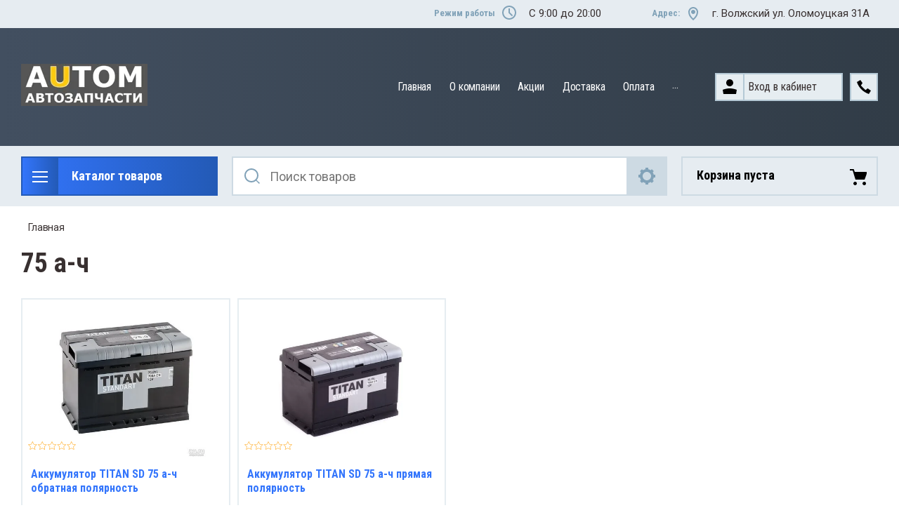

--- FILE ---
content_type: text/html; charset=utf-8
request_url: https://autom34.ru/magazin/tag/75-a-ch
body_size: 17855
content:

	<!doctype html>
<html lang="ru">
<head>
<meta charset="utf-8">
<meta name="robots" content="all"/>
<title>75 а-ч</title>
<meta name="description" content="75 а-ч">
<meta name="keywords" content="75 а-ч">
<meta name="SKYPE_TOOLBAR" content="SKYPE_TOOLBAR_PARSER_COMPATIBLE">
<meta name="viewport" content="width=device-width, initial-scale=1.0, maximum-scale=1.0, user-scalable=no">
<meta name="format-detection" content="telephone=no">
<meta http-equiv="x-rim-auto-match" content="none">

<link rel="stylesheet" href="/t/v3660/images/css/slick-theme.scss.css">
<link rel="stylesheet" href="/g/libs/jquery-slick/1.8.0/slick.css">
<link rel="stylesheet" href="/g/libs/remodal/css/remodal.css">
<link rel="stylesheet" href="/g/libs/remodal/css/remodal-default-theme.css">
<link rel="stylesheet" href="/g/libs/jqueryui/datepicker-and-slider/css/jquery-ui.css">

<!-- Fonts -->
<link href="https://fonts.googleapis.com/css?family=Roboto+Condensed:300,400,700|Roboto:100,300,400,500,700,900&amp;subset=cyrillic,cyrillic-ext,latin-ext" rel="stylesheet">
<!-- Fonts -->

<script src="/g/libs/jquery/1.10.2/jquery.min.js"></script>
<script src="/g/libs/jqueryui/datepicker-and-slider/js/jquery-ui.min.js" charset="utf-8"></script>

	<link rel="stylesheet" href="/g/css/styles_articles_tpl.css">
<link rel='stylesheet' type='text/css' href='/shared/highslide-4.1.13/highslide.min.css'/>
<script type='text/javascript' src='/shared/highslide-4.1.13/highslide-full.packed.js'></script>
<script type='text/javascript'>
hs.graphicsDir = '/shared/highslide-4.1.13/graphics/';
hs.outlineType = null;
hs.showCredits = false;
hs.lang={cssDirection:'ltr',loadingText:'Загрузка...',loadingTitle:'Кликните чтобы отменить',focusTitle:'Нажмите чтобы перенести вперёд',fullExpandTitle:'Увеличить',fullExpandText:'Полноэкранный',previousText:'Предыдущий',previousTitle:'Назад (стрелка влево)',nextText:'Далее',nextTitle:'Далее (стрелка вправо)',moveTitle:'Передвинуть',moveText:'Передвинуть',closeText:'Закрыть',closeTitle:'Закрыть (Esc)',resizeTitle:'Восстановить размер',playText:'Слайд-шоу',playTitle:'Слайд-шоу (пробел)',pauseText:'Пауза',pauseTitle:'Приостановить слайд-шоу (пробел)',number:'Изображение %1/%2',restoreTitle:'Нажмите чтобы посмотреть картинку, используйте мышь для перетаскивания. Используйте клавиши вперёд и назад'};</script>

            <!-- 46b9544ffa2e5e73c3c971fe2ede35a5 -->
            <script src='/shared/s3/js/lang/ru.js'></script>
            <script src='/shared/s3/js/common.min.js'></script>
        <link rel='stylesheet' type='text/css' href='/shared/s3/css/calendar.css' /><link rel="icon" href="/favicon.png" type="image/png">

<!--s3_require-->
<link rel="stylesheet" href="/g/basestyle/1.0.1/user/user.css" type="text/css"/>
<link rel="stylesheet" href="/g/basestyle/1.0.1/user/user.blue.css" type="text/css"/>
<script type="text/javascript" src="/g/basestyle/1.0.1/user/user.js" async></script>
<!--/s3_require-->
			
		
		
		
			<link rel="stylesheet" type="text/css" href="/g/shop2v2/default/css/theme.less.css">		
			<script type="text/javascript" src="/g/printme.js"></script>
		<script type="text/javascript" src="/g/shop2v2/default/js/tpl.js"></script>
		<script type="text/javascript" src="/g/shop2v2/default/js/baron.min.js"></script>
		
			<script type="text/javascript" src="/g/shop2v2/default/js/shop2.2.js"></script>
		
	<script type="text/javascript">shop2.init({"productRefs": [],"apiHash": {"getPromoProducts":"887399148f8cc7e3439132c5a5cb7e6f","getSearchMatches":"cb5953a5a6b404d85924b34bc6b3eac9","getFolderCustomFields":"a62af2dc57309755c925386c7374653e","getProductListItem":"8e4bf84abae19c03f23a19d204e95c4d","cartAddItem":"01fcc5fe5a6d23a63f879e1f13377b93","cartRemoveItem":"766996f638eb3710d59f7603212a0c93","cartUpdate":"7cf1a9140d2e952515eecbb1929b1047","cartRemoveCoupon":"d6f114a6f56ba53e402325b0a665384d","cartAddCoupon":"2474bd6f04f143ddefee68fc7f7b0c6b","deliveryCalc":"8b1b865172cf792f1cb7ffdf9cd9bb28","printOrder":"99cb30a1c4ac36d73166cc5a8a0b09d8","cancelOrder":"ed10bb7a82e7e9bc448ddcba8b6f703d","cancelOrderNotify":"82cb22494a5efdf332d8164078e45c7a","repeatOrder":"e0d5fa80ab3bfed8cffef747085d578d","paymentMethods":"7412ea5a855dc6c09b2424311d70daf4","compare":"7cf288c628589015f19a02e522e6cd07"},"hash": null,"verId": 2397563,"mode": "tag","step": "","uri": "/magazin","IMAGES_DIR": "/d/","my": {"show_sections":true,"lazy_load_subpages":true,"search_range_max":200000,"show_flags_filter":true,"gr_selected_theme":14,"special_alias":"SPEC","new_alias":"NEW"},"shop2_cart_order_payments": 1,"cf_margin_price_enabled": 0,"maps_yandex_key":"","maps_google_key":""});</script>
<style type="text/css">.product-item-thumb {width: 450px;}.product-item-thumb .product-image, .product-item-simple .product-image {height: 450px;width: 450px;}.product-item-thumb .product-amount .amount-title {width: 354px;}.product-item-thumb .product-price {width: 400px;}.shop2-product .product-side-l {width: 200px;}.shop2-product .product-image {height: 190px;width: 200px;}.shop2-product .product-thumbnails li {width: 56px;height: 56px;}</style>

<!--<link rel="stylesheet" href="/t/v3660/images/css/theme.scss.css">-->
<link rel="stylesheet" href="/t/v3660/images/css/lightgallery.css">

<script src="/g/libs/jquery-formstyler/1.7.4/jquery.formstyler.min.js" charset="utf-8"></script>
<script src="/g/libs/lightgallery/v1.2.19/lightgallery.js"></script>
<script src="/g/libs/lightgallery/v1.2.19/lg-zoom.min.js"></script>
<script src="/g/templates/shop2/2.112.2/js/nouislider.min.js" charset="utf-8"></script>
<script src="/g/libs/jquery-match-height/0.7.2/jquery.matchHeight.min.js"></script>
<script src="/g/libs/jquery-responsive-tabs/1.5.1/jquery.responsivetabs.min.js"></script>
<script src="/g/templates/shop2/2.79.2/js/animit.js"></script>
<script src="/g/templates/shop2/2.79.2/js/waslide.js"></script>
<script src="/g/libs/flexmenu/1.4.2/flexmenu.min.modern.js"></script>
<script src="/g/libs/jquery-slick/1.8.0/slick.min.js"></script>
<script src="/g/libs/jquery-sly/1.6.1/sly.min.js"></script>
<script src="/g/templates/shop2/2.96.2/js/headroom.js" charset="utf-8"></script>
<script src="/g/libs/remodal/js/remodal.js" charset="utf-8"></script>
<script src="/g/libs/jquery-bgdsize/jquery.bgdsize.js" charset="utf-8"></script>


    <link rel="stylesheet" href="/g/templates/shop2/2.112.2/themes/theme0/theme.scss.css">

<link rel="stylesheet" href="/g/templates/shop2/2.112.2/css/corrections.css">
<script src="/g/s3/misc/form/shop-form/shop-form-minimal.js" charset="utf-8"></script>

<script src="/g/templates/shop2/2.112.2/js/main.js" charset="utf-8"></script>

<link rel="stylesheet" href="/t/v3660/images/css/site.addons.scss.css">
<script src="/t/v3660/images/js/site.addons.js" charset="utf-8"></script> 
</head>
<body>
	<div class="site-wrapper">
		<div class="burger-block">
    		<div class="burger-block__ico"></div>
		    <div class="burger-block__section">
		        
		        <a href="#rem-login" class="burger-block__cabinet">Вход в кабинет</a>

		        <div class="burger-block__folders">
		            <div class="burger-block__folders-title">Каталог товаров</div>
		            <div class="burger-block__folders-list">
		            	<ul class="popup-folders__list menu-default">
													         						         						         						         						    						         						              						              						                   <li class="firstlevel"><a href="/magazin/folder/avtosignalizatsii"><span>Автосигнализации</span></a>
						              						         						         						         						         						    						         						              						                   						                        </li>
						                        						                   						              						              						                   <li class="firstlevel sublevel dontsplit"><a class="hasArrow" href="/magazin/folder/avtozvuk"><span>Автозвук</span></a>
						              						         						         						         						         						    						         						              						                   						                        <ul>
						                            <li class="parentItem"><a href="/magazin/folder/avtozvuk"><span>Автозвук</span></a></li>
						                    							              						              						                   <li class=""><a href="/magazin/folder/1-din-usb-sd-resivery"><span>1-DIN USB/SD-ресиверы</span></a>
						              						         						         						         						         						    						         						              						                   						                        </li>
						                        						                   						              						              						                   <li class=""><a href="/magazin/folder/2-din-media-resivery-s-navigatorom"><span>2-DIN медиа-ресиверы с навигатором</span></a>
						              						         						         						         						         						    						         						              						                   						                        </li>
						                        						                   						              						              						                   <li class=""><a href="/magazin/folder/2-din-media-resivery"><span>2-DIN медиа-ресиверы</span></a>
						              						         						         						         						         						    						         						              						                   						                        </li>
						                        						                             </ul></li>
						                        						                   						              						              						                   <li class="firstlevel sublevel dontsplit"><a class="hasArrow" href="/magazin/folder/akkumulyatory"><span>Аккумуляторы</span></a>
						              						         						         						         						         						    						         						              						                   						                        <ul>
						                            <li class="parentItem"><a href="/magazin/folder/akkumulyatory"><span>Аккумуляторы</span></a></li>
						                    							              						              						                   <li class=""><a href="/magazin/folder/akkumulyatory-avtomobilnye"><span>Аккумуляторы автомобильные</span></a>
						              						         						         						         						         						    						         						              						                   						                        </li>
						                        						                   						              						              						                   <li class=""><a href="/magazin/folder/zaryadnyye-ustroystva-akb"><span>Зарядные устройства АКБ</span></a>
						              						         						         						         						         						    						         						              						                   						                        </li>
						                        						                             </ul></li>
						                        						                   						              						              						                   <li class="firstlevel sublevel dontsplit"><a class="hasArrow" href="/magazin/folder/avtoelektronika"><span>Автоэлектроника</span></a>
						              						         						         						         						         						    						         						              						                   						                        <ul>
						                            <li class="parentItem"><a href="/magazin/folder/avtoelektronika"><span>Автоэлектроника</span></a></li>
						                    							              						              						                   <li class=""><a href="/magazin/folder/videoregistratory-1"><span>Видеорегистраторы</span></a>
						              						         						         						         						         						    						         						              						                   						                        </li>
						                        						                   						              						              						                   <li class=""><a href="/magazin/folder/radar-detektory-1"><span>Радар-детекторы</span></a>
						              						         						         						         						         						    						         						              						                   						                        </li>
						                        						                   						              						              						                   <li class=""><a href="/magazin/folder/komboustroystva-videoregistrator-s-radar-detektorom"><span>Комбоустройства (Видеорегистратор с радар-детектором)</span></a>
						              						         						         						         						         						    						         						              						                   						                        </li>
						                        						                   						              						              						                   <li class=""><a href="/magazin/folder/karty-pamyati-i-fleshki"><span>Карты памяти и флешки</span></a>
						              						         						         						         						         						    						         						              						                   						                        </li>
						                        						                   						              						              						                   <li class=""><a href="/magazin/folder/navigatory"><span>Навигаторы</span></a>
						              						         						         						         						         						    						         						              						                   						                        </li>
						                        						                             </ul></li>
						                        						                   						              						              						                   <li class="firstlevel"><a href="/magazin/folder/shiny-avtomobilnyye"><span>Шины автомобильные</span></a>
						              						         						         						         						         						    						         						              						                   						                        </li>
						                        						                   						              						              						                   <li class="firstlevel"><a href="/magazin/folder/diski-kolesnyye"><span>Диски колесные</span></a>
						              						         						         						         						         						    						         						              						                   						                        </li>
						                        						                   						              						              						                   <li class="firstlevel sublevel dontsplit"><a class="hasArrow" href="/magazin/folder/lampy-avtomobilnye"><span>Лампы автомобильные</span></a>
						              						         						         						         						         						    						         						              						                   						                        <ul>
						                            <li class="parentItem"><a href="/magazin/folder/lampy-avtomobilnye"><span>Лампы автомобильные</span></a></li>
						                    							              						              						                   <li class=""><a href="/magazin/folder/galogennye-lampy"><span>Галогенные лампы</span></a>
						              						         						         						         						         						    						         						              						                   						                        </li>
						                        						                   						              						              						                   <li class=""><a href="/magazin/folder/ksenon"><span>Ксенон</span></a>
						              						         						         						         						         						    						         						              						                   						                        </li>
						                        						                   						              						              						                   <li class=""><a href="/magazin/folder/svetodiodnye-lampy"><span>Светодиодные лампы</span></a>
						              						         						         						         						         						    						         						              						                   						                        </li>
						                        						                   						              						              						                   <li class=""><a href="/magazin/folder/signalnye-lampy"><span>Сигнальные лампы</span></a>
						              						         						         						         						         						    						         						              						                   						                        </li>
						                        						                             </ul></li>
						                        						                   						              						              						                   <li class="firstlevel sublevel dontsplit"><a class="hasArrow" href="/magazin/folder/kompressory-avtomobilnyye-1"><span>Компрессоры автомобильные</span></a>
						              						         						         						         						         						    						         						              						                   						                        <ul>
						                            <li class="parentItem"><a href="/magazin/folder/kompressory-avtomobilnyye-1"><span>Компрессоры автомобильные</span></a></li>
						                    							              						              						                   <li class=""><a href="/magazin/folder/elektricheskiye"><span>Электрические</span></a>
						              						         						         						         						         						    						         						              						                   						                        </li>
						                        						                   						              						              						                   <li class=""><a href="/magazin/folder/mehanicheskie"><span>Механические</span></a>
						              						         						         						         						         						    						         						              						                   						                        </li>
						                        						                             </ul></li>
						                        						                   						              						              						                   <li class="firstlevel"><a href="/magazin/folder/parktroniki"><span>Парктроники</span></a>
						              						         						         						         						         						    						         						              						                   						                        </li>
						                        						                   						              						              						                   <li class="firstlevel"><a href="/magazin/folder/instruments"><span>Инструменты</span></a>
						              						         						         						         						         						    						    						    </li>
						</ul>
		            </div>
		        </div>

		        <div class="burger-block__navigation">

		        </div>

		    </div>

			
		</div>


		<div class="cabinet-block">
		    
			    <div class="cabinet-block__section">
			        
			        <div class="cabinet-block__back ">Назад</div>

			        <div class="cabinet-block__body">
			            <!-- Cabinet -->
			        </div>

			    </div>

		</div>
		<div class="search search-mob">
			<div class="search__mobile">
				
			</div>
		</div>


		<header role="banner" class="site-header">
			<div class="site-header__wrap">
				<div class="site-header__inner">
					<div class="site-header__top_line central">
												<div class="social">
							<div class="social__wrap">
															        <a class="social__link" href="http://vkontakte.ru/"><img src=/thumb/2/OtSUb_WvvqgVlrG4OffRhw/16r16/d/fgs16_vk_square.svg  alt=""></a>
							    							        <a class="social__link" href="https://twitter.com/"><img src=/thumb/2/DPq1TPEXDX3vqUjyGGMwEA/16r16/d/fgs16_twitter_square.svg  alt=""></a>
							    							        <a class="social__link" href="https://www.instagram.com/autom_34"><img src=/thumb/2/WqjqcTOw88_SVAa6cXpyag/16r16/d/fgs16_instagram_square.svg  alt=""></a>
							    							        <a class="social__link" href="http://facebook.com/"><img src=/thumb/2/sCWFrv8KOTiR8Y0s5rCvXA/16r16/d/fgs16_facebook_square.svg  alt=""></a>
							    							        <a class="social__link" href="http://www.odnoklassniki.ru/"><img src=/thumb/2/tEYmQM-suq6252eVq0n-kQ/16r16/d/fgs16_ok_square.svg  alt=""></a>
							    						    </div>
						</div>
												<div class="site-header__top_line_right">
															<div class="time_work">
									<div class="time_work__wrap">
										<div class="time_work__title">Режим работы</div>
										<div class="time_work__numbers">C 9:00 до 20:00</div>
									</div>	
								</div>
																						<div class="address">
									<div class="address__wrap">
										<div class="address__title">Адрес:</div>
										<div class="address__text">г. Волжский ул. Оломоуцкая 31А</div>
									</div>
								</div>
													</div>

					</div>
					<div class="site-header__block">
						<div class="site-header__block_wrap central">
							<div class="logo">
																	<div class="site-logo">
																														<a href="/">
											<img src="/thumb/2/dxg3MdQkfwUzhysYVUbD_Q/180c60/d/autom3.jpg" alt="" />
										</a>
									</div>
																<div class="logo__wrap">
																										</div>
							</div>
							<div class="site-header__left_block">
																    <nav class="menu menu-top">
								        <div class="menu__wrap">
								            <ul class="menu__inner">
								                								
								                    								
								                    								                        <li class="has-child opened active">
								                            <a href="/">
								                                Главная
								                                								                            </a>
								                    								                    								
								                								
								                    								                        								                                </li>
								                            								                        								                    								
								                    								                        <li class="has-child">
								                            <a href="/o-kompanii1">
								                                О компании
								                                								                            </a>
								                    								                    								
								                								
								                    								                        								                                </li>
								                            								                        								                    								
								                    								                        <li class="">
								                            <a href="/akcii">
								                                Акции
								                                								                            </a>
								                    								                    								
								                								
								                    								                        								                                </li>
								                            								                        								                    								
								                    								                        <li class="">
								                            <a href="/dostavka">
								                                Доставка
								                                								                            </a>
								                    								                    								
								                								
								                    								                        								                                </li>
								                            								                        								                    								
								                    								                        <li class="">
								                            <a href="/oplata">
								                                Оплата
								                                								                            </a>
								                    								                    								
								                								
								                    								                        								                                </li>
								                            								                        								                    								
								                    								                        <li class="">
								                            <a href="/otzyvy">
								                                Отзывы
								                                								                            </a>
								                    								                    								
								                								
								                    								                        								                                </li>
								                            								                        								                    								
								                    								                        <li class="">
								                            <a href="/kontakty">
								                                Контакты
								                                								                            </a>
								                    								                    								
								                								                </li>
								            </ul>
								            								        </div>
								    </nav>
										                        <div class="login_phone_wrap">
		                        	<div class="login">
										<a href="#rem-login" class="login__wrap">
		                        			<span class="login__svg"></span>
		                        			<span class="login__text">Вход в кабинет</span>
			                        	</a>
			                        	<div class="login__mod remodal" data-remodal-id="rem-login" role="dialog">
			                        		<div data-remodal-action="close" class="close-button">Назад</div>
			                        		<div class="for-js-append ">
				                        		<div class="login__mod-warp">
					                        		<div class="shop2-block login-form ">
	<div class="block-title login__mod-main-title large-title">
					<div>Вход в кабинет</div>
			</div>
	<div class="block-body">
				<form method="post" action="/registraciya">
			<input type="hidden" name="mode" value="login" />
			<div class="row row__input-login">
				<label for="login">Логин</label>
				<label class="field text"><input type="text" name="login" placeholder="Username" id="login" tabindex="1" value="" /></label>
			</div>
			<div class="row row__input-password">
				<label for="password">Пароль:</label>
				<label class="field password"><input type="password" placeholder="********" name="password" id="password" tabindex="2" value="" /></label>
									<button type="submit" class="signin-btn" tabindex="3">Войти</button>
								
			</div>
		<re-captcha data-captcha="recaptcha"
     data-name="captcha"
     data-sitekey="6LcNwrMcAAAAAOCVMf8ZlES6oZipbnEgI-K9C8ld"
     data-lang="ru"
     data-rsize="invisible"
     data-type="image"
     data-theme="light"></re-captcha></form>
		<div class="clear-container"></div>
		<p>
			<a href="/registraciya/register" class="register">Регистрация</a>
					</p>
		
	</div>
</div>				                        		</div>
				                        						                        		<div class="social-for-login">
													<div class="social-for-login__wrap">
														<div class="social-for-login__title">Войти через</div> 														<div class="social-for-login__icons">
																															


					
						<div class="g-social">
										
					<!--noindex-->
						<a href="/users/hauth/start/vkontakte?return_url=/magazin/tag/75-a-ch" class="g-social__item g-social__item--vk" rel="nofollow">Vkontakte</a>
					<!--/noindex-->
						
										
			</div>
			
		
	
<div class="g-auth__personal-note">
	Я согласен(на) на обработку моих персональных данных. <a href="/registraciya?mode=agreement" target="_blank">Подробнее</a></div>
																												    </div>
													</div>					
																									</div>
																							</div>
		                        		</div>
		                        	</div>
		                        	<div class="phone">
		                        		<div class="phone__wrap">
		                        			<a href="#rem-phone"><div class="phone__ico"></div></a>
		                        			
		                        		</div>
		                        	</div>	                        	
		                        </div>
		                    </div>
		                </div>
					</div>
				</div>
				<div class="site-header__bottom central">
					<div class="site-header__bottom__wrap">
													<div class="catalogue-menu catalogue-menu-inner-hide">
								<div class="catalogue-menu__wrap">
									<div class="catalogue-menu__title">Каталог товаров</div>
									<div class="catalogue-menu__list">
										<ul class="catalogue-menu__inner"><li><a href="/magazin/folder/avtosignalizatsii" >Автосигнализации</a></li><li class="has-child"><a href="/magazin/folder/avtozvuk" > <span></span> Автозвук</a><ul class="level-2"><li><a href="/magazin/folder/1-din-usb-sd-resivery" >1-DIN USB/SD-ресиверы</a></li><li><a href="/magazin/folder/2-din-media-resivery-s-navigatorom" >2-DIN медиа-ресиверы с навигатором</a></li><li><a href="/magazin/folder/2-din-media-resivery" >2-DIN медиа-ресиверы</a></li></ul></li><li class="has-child"><a href="/magazin/folder/akkumulyatory" > <span></span> Аккумуляторы</a><ul class="level-2"><li><a href="/magazin/folder/akkumulyatory-avtomobilnye" >Аккумуляторы автомобильные</a></li><li><a href="/magazin/folder/zaryadnyye-ustroystva-akb" >Зарядные устройства АКБ</a></li></ul></li><li class="has-child"><a href="/magazin/folder/avtoelektronika" > <span></span> Автоэлектроника</a><ul class="level-2"><li><a href="/magazin/folder/videoregistratory-1" >Видеорегистраторы</a></li><li><a href="/magazin/folder/radar-detektory-1" >Радар-детекторы</a></li><li><a href="/magazin/folder/komboustroystva-videoregistrator-s-radar-detektorom" >Комбоустройства (Видеорегистратор с радар-детектором)</a></li><li><a href="/magazin/folder/karty-pamyati-i-fleshki" >Карты памяти и флешки</a></li><li><a href="/magazin/folder/navigatory" >Навигаторы</a></li></ul></li><li><a href="/magazin/folder/shiny-avtomobilnyye" >Шины автомобильные</a></li><li><a href="/magazin/folder/diski-kolesnyye" >Диски колесные</a></li><li class="has-child"><a href="/magazin/folder/lampy-avtomobilnye" > <span></span> Лампы автомобильные</a><ul class="level-2"><li><a href="/magazin/folder/galogennye-lampy" >Галогенные лампы</a></li><li><a href="/magazin/folder/ksenon" >Ксенон</a></li><li><a href="/magazin/folder/svetodiodnye-lampy" >Светодиодные лампы</a></li><li><a href="/magazin/folder/signalnye-lampy" >Сигнальные лампы</a></li></ul></li><li class="has-child"><a href="/magazin/folder/kompressory-avtomobilnyye-1" > <span></span> Компрессоры автомобильные</a><ul class="level-2"><li><a href="/magazin/folder/elektricheskiye" >Электрические</a></li><li><a href="/magazin/folder/mehanicheskie" >Механические</a></li></ul></li><li><a href="/magazin/folder/parktroniki" >Парктроники</a></li><li><a href="/magazin/folder/instruments" >Инструменты</a></li></ul>										<div class="catalogue-menu__btn">Еще категории</div>
									</div>
								</div>
							</div>
												<!-- Search Form -->	
						<div class="search search-desc">
							<div class="search__mobile-click ">
								
							</div>
							<div class="search__wrapper">
								<div class="close-button close-button__search "></div>
					         	<form class="search__form" action="/magazin/search" enctype="multipart/form-data">
					         		<input class="search__button" type="submit" value="Найти" />
					          		<input class="search__text" placeholder="Поиск товаров" autocomplete="off" name="s[name]" value=""/>
					          		
									<a href="#rem-expanded__search"><div class="expanded__search">Расширенный поиск</div></a>
					          	<re-captcha data-captcha="recaptcha"
     data-name="captcha"
     data-sitekey="6LcNwrMcAAAAAOCVMf8ZlES6oZipbnEgI-K9C8ld"
     data-lang="ru"
     data-rsize="invisible"
     data-type="image"
     data-theme="light"></re-captcha></form>		
					          	<div class="close__search"></div>	
					          	<div class="remodal" data-remodal-id="rem-expanded__search" role="dialog">
					          		<div data-remodal-action="close" class="close-button">Назад</div>
					          			
    
<div class="shop2-block search-form ">
	<div class="block-title large-title">
		<strong>Расширенный поиск</strong>
		<span>&nbsp;</span>
	</div>
	<div class="block-body">
		<form action="/magazin/search" enctype="multipart/form-data">
			<input type="hidden" name="sort_by" value=""/>
			

			
							<div class="row">
					<label class="row-title" for="shop2-name">Название</label>
					<div class="row__body-cl">
						<input type="text" name="s[name]" size="20" id="shop2-name" value="" />
					</div>
				</div>
										<div class="row">
					<label class="row-title" for="shop2-text">Текст</label>
					<div class="row__body-cl">
						<input type="text" name="search_text" size="20" id="shop2-text"  value="" />
					</div>
				</div>
			
											<div class="row">
					<div class="shopSearch">
						<div class="shopSearch__rows rangeSliderWrapper  ">
															<div class="shopSearch__row">
									<div class="row-title">Цена руб.</div>
									<div class="row__body-cl">
										<div class="shopSearch__body">
											<div class="shopSearch__priceWrap">
												<label><input name="s[price][min]" type="text" size="5" class="small low" value="0" /></label>
												<label><input name="s[price][max]" data-max="200000" type="text" size="5" class="small high" value="200000" /></label>
											</div>

											<div class="inputRangeSlider"></div>
										</div>
									</div>
								</div>
													</div>
					</div>
				</div>
						

			

							<div class="row">
					<label class="row-title" for="shop2-article">Артикул</label>
					<div class="row__body-cl">
						<input type="text" name="s[article]" id="shop2-article" value="" />
					</div>
				</div>
			
			

			
							<div class="row">
					<div class="row-title">Выберите категорию</div>
					<div class="row__body-cl">
						<select name="s[folder_id]" id="s[folder_id]">
							<option value="">Все</option>
																																                            <option value="48183700" >
		                                 Автосигнализации
		                            </option>
		                        																	                            <option value="14975704" >
		                                 Автозвук
		                            </option>
		                        																	                            <option value="14976104" >
		                                &raquo; 1-DIN USB/SD-ресиверы
		                            </option>
		                        																	                            <option value="14976704" >
		                                &raquo; 2-DIN медиа-ресиверы с навигатором
		                            </option>
		                        																	                            <option value="14976904" >
		                                &raquo; 2-DIN медиа-ресиверы
		                            </option>
		                        																	                            <option value="48189300" >
		                                 Аккумуляторы
		                            </option>
		                        																	                            <option value="48189500" >
		                                &raquo; Аккумуляторы автомобильные
		                            </option>
		                        																	                            <option value="48191700" >
		                                &raquo; Зарядные устройства АКБ
		                            </option>
		                        																	                            <option value="48189900" >
		                                 Автоэлектроника
		                            </option>
		                        																	                            <option value="48190100" >
		                                &raquo; Видеорегистраторы
		                            </option>
		                        																	                            <option value="48199300" >
		                                &raquo; Радар-детекторы
		                            </option>
		                        																	                            <option value="49821900" >
		                                &raquo; Комбоустройства (Видеорегистратор с радар-детектором)
		                            </option>
		                        																	                            <option value="50582700" >
		                                &raquo; Карты памяти и флешки
		                            </option>
		                        																	                            <option value="14977104" >
		                                &raquo; Навигаторы
		                            </option>
		                        																	                            <option value="52308500" >
		                                 Шины автомобильные
		                            </option>
		                        																	                            <option value="48190500" >
		                                 Диски колесные
		                            </option>
		                        																	                            <option value="192263700" >
		                                 Лампы автомобильные
		                            </option>
		                        																	                            <option value="193596100" >
		                                &raquo; Галогенные лампы
		                            </option>
		                        																	                            <option value="193679500" >
		                                &raquo; Ксенон
		                            </option>
		                        																	                            <option value="200620900" >
		                                &raquo; Светодиодные лампы
		                            </option>
		                        																	                            <option value="196055300" >
		                                &raquo; Сигнальные лампы
		                            </option>
		                        																	                            <option value="48192500" >
		                                 Компрессоры автомобильные
		                            </option>
		                        																	                            <option value="48192700" >
		                                &raquo; Электрические
		                            </option>
		                        																	                            <option value="297458700" >
		                                &raquo; Механические
		                            </option>
		                        																	                            <option value="151794500" >
		                                 Парктроники
		                            </option>
		                        																	                            <option value="54893300" >
		                                 Инструменты
		                            </option>
		                        													</select>
					</div>
				</div>

				<div id="shop2_search_custom_fields"></div>
			
			
			
							<div class="row">
					<div class="row-title">Производитель</div>
					<div class="row__body-cl">
						<select name="s[vendor_id]">
							<option value="">Все</option>          
		                    		                        <option value="3929904" >ACV</option>
		                    		                        <option value="10341700" >Alfa</option>
		                    		                        <option value="10341900" >Alligator</option>
		                    		                        <option value="3886504" >Alpine</option>
		                    		                        <option value="7831500" >Altenzo</option>
		                    		                        <option value="10259500" >Alutec</option>
		                    		                        <option value="7831700" >Amtel</option>
		                    		                        <option value="10259700" >ASTERRO</option>
		                    		                        <option value="7831900" >ATLASBX</option>
		                    		                        <option value="4529504" >AurA</option>
		                    		                        <option value="7832100" >Autolux</option>
		                    		                        <option value="7832300" >AutoProfi</option>
		                    		                        <option value="91973900" >Autovirazh</option>
		                    		                        <option value="7832500" >AvS</option>
		                    		                        <option value="35511901" >BF Goodrich</option>
		                    		                        <option value="10219900" >BFGoodrich</option>
		                    		                        <option value="7832700" >BMW</option>
		                    		                        <option value="64989500" >Boomerang</option>
		                    		                        <option value="7832900" >Bosch</option>
		                    		                        <option value="7833100" >Bridgestone</option>
		                    		                        <option value="7833300" >BTI</option>
		                    		                        <option value="4530304" >Calcell</option>
		                    		                        <option value="7833500" >CarFashion</option>
		                    		                        <option value="10342100" >Cenmax</option>
		                    		                        <option value="9966300" >Centurion</option>
		                    		                        <option value="60687900" >ClearLight</option>
		                    		                        <option value="35511301" >CONTINENTAL</option>
		                    		                        <option value="7833700" >Cordiant</option>
		                    		                        <option value="11304700" >CROSSLEADER</option>
		                    		                        <option value="10342300" >Davinci</option>
		                    		                        <option value="7833900" >Digma</option>
		                    		                        <option value="44718500" >DJ</option>
		                    		                        <option value="7834100" >Docker</option>
		                    		                        <option value="11305100" >Doublestar</option>
		                    		                        <option value="10220500" >Dunlop</option>
		                    		                        <option value="4538704" >Eplutus</option>
		                    		                        <option value="7834300" >Falcon Eye</option>
		                    		                        <option value="44717500" >Falken</option>
		                    		                        <option value="11306300" >Firestone</option>
		                    		                        <option value="10221900" >Formula</option>
		                    		                        <option value="7834500" >Forward</option>
		                    		                        <option value="12385100" >Gislaved</option>
		                    		                        <option value="35511101" >GOOD YEAR</option>
		                    		                        <option value="10220300" >GoodYear</option>
		                    		                        <option value="7834700" >GT</option>
		                    		                        <option value="7834900" >GT OIL Turbo</option>
		                    		                        <option value="9533100" >Hankook</option>
		                    		                        <option value="9533700" >Hyundai</option>
		                    		                        <option value="6404104" >Incar</option>
		                    		                        <option value="7835100" >Intego</option>
		                    		                        <option value="44518100" >Interpower</option>
		                    		                        <option value="7835300" >IVUE</option>
		                    		                        <option value="4541904" >JBL</option>
		                    		                        <option value="3912504" >JVC</option>
		                    		                        <option value="3912704" >Kenwood</option>
		                    		                        <option value="10342500" >KGB</option>
		                    		                        <option value="35510701" >KINGSTAR</option>
		                    		                        <option value="10221100" >Kumho</option>
		                    		                        <option value="10219300" >Landsail</option>
		                    		                        <option value="7835500" >Lexand</option>
		                    		                        <option value="7835700" >Liqui Moly</option>
		                    		                        <option value="10259900" >Magnetto</option>
		                    		                        <option value="35512101" >MARSHAL</option>
		                    		                        <option value="11305500" >Matador</option>
		                    		                        <option value="10260100" >Mefro/Аккурайд</option>
		                    		                        <option value="7835900" >Michelin</option>
		                    		                        <option value="35510301" >MINERVA</option>
		                    		                        <option value="7836100" >Mobil</option>
		                    		                        <option value="10260300" >MOMO</option>
		                    		                        <option value="10260500" >MOMO SUV</option>
		                    		                        <option value="64989900" >Mongoose</option>
		                    		                        <option value="9970700" >Mutlu</option>
		                    		                        <option value="7836300" >Mystery</option>
		                    		                        <option value="4542304" >Nakamichi</option>
		                    		                        <option value="53430900" >Navitel</option>
		                    		                        <option value="9863500" >Neoline</option>
		                    		                        <option value="12384900" >Nexen</option>
		                    		                        <option value="10218900" >Nokian</option>
		                    		                        <option value="10219100" >Nokian Nordman</option>
		                    		                        <option value="7836500" >Novline</option>
		                    		                        <option value="61528300" >Omegalight</option>
		                    		                        <option value="7836700" >Orient</option>
		                    		                        <option value="9533900" >Osram</option>
		                    		                        <option value="10412700" >Pantera</option>
		                    		                        <option value="44583300" >Parkmaster</option>
		                    		                        <option value="4542504" >Phantom</option>
		                    		                        <option value="10412900" >Pharaon</option>
		                    		                        <option value="3825304" >PIONEER</option>
		                    		                        <option value="10218500" >Pirelli</option>
		                    		                        <option value="44717700" >Pirelli Formula</option>
		                    		                        <option value="64990100" >Piton</option>
		                    		                        <option value="35512501" >POWERTRAC</option>
		                    		                        <option value="4601704" >Prology</option>
		                    		                        <option value="7836900" >Ravenol</option>
		                    		                        <option value="9355500" >Re Marco</option>
		                    		                        <option value="44718700" >Remain</option>
		                    		                        <option value="10260700" >Replica FR</option>
		                    		                        <option value="10258900" >RepliKey</option>
		                    		                        <option value="10218700" >Roadstone</option>
		                    		                        <option value="10260900" >RW</option>
		                    		                        <option value="10261100" >RW Classic</option>
		                    		                        <option value="44718900" >RW Classic EVO</option>
		                    		                        <option value="10261300" >RW Premium</option>
		                    		                        <option value="35510901" >SAILUN</option>
		                    		                        <option value="10261500" >SANT</option>
		                    		                        <option value="11304900" >Satoya</option>
		                    		                        <option value="10221300" >Sava</option>
		                    		                        <option value="7837100" >Seintex</option>
		                    		                        <option value="7837300" >Senator</option>
		                    		                        <option value="10413100" >Sher-Khan</option>
		                    		                        <option value="10413300" >Sheriff</option>
		                    		                        <option value="7837500" >Sho-Me</option>
		                    		                        <option value="9909300" >Silverstone</option>
		                    		                        <option value="9934500" >Smartbuy</option>
		                    		                        <option value="7837700" >SOLITE</option>
		                    		                        <option value="7837900" >Sotra</option>
		                    		                        <option value="9532900" >StarLine</option>
		                    		                        <option value="7838100" >Stinger</option>
		                    		                        <option value="7838300" >Supra</option>
		                    		                        <option value="4633304" >Swat</option>
		                    		                        <option value="4644504" >TAKARA</option>
		                    		                        <option value="9533500" >Tech Line</option>
		                    		                        <option value="6403704" >TEYES</option>
		                    		                        <option value="10221500" >Tigar</option>
		                    		                        <option value="7838500" >TITAN</option>
		                    		                        <option value="7838700" >Tornado</option>
		                    		                        <option value="35510501" >TOYO</option>
		                    		                        <option value="9534300" >Toyota</option>
		                    		                        <option value="10261700" >TREBL</option>
		                    		                        <option value="44717300" >TUNGA</option>
		                    		                        <option value="5494701" >Tyumen Battery</option>
		                    		                        <option value="10219500" >VIATTI</option>
		                    		                        <option value="35512701" >WEST LAKE</option>
		                    		                        <option value="7838900" >Westa</option>
		                    		                        <option value="6403904" >Wide Media</option>
		                    		                        <option value="10259100" >X'trike</option>
		                    		                        <option value="11305300" >Yokohama</option>
		                    		                        <option value="35511701" >ZETA</option>
		                    		                        <option value="7839100" >Автопилот</option>
		                    		                        <option value="1097101" >Аком</option>
		                    		                        <option value="10219700" >АМТЕЛ</option>
		                    		                        <option value="10101100" >Белшина</option>
		                    		                        <option value="10220100" >Волтайр-Пром</option>
		                    		                        <option value="10261900" >ГАЗ</option>
		                    		                        <option value="9533300" >ЗВЕРЬ</option>
		                    		                        <option value="10220700" >КАМА</option>
		                    		                        <option value="7839300" >Каркам</option>
		                    		                        <option value="92462100" >Качок</option>
		                    		                        <option value="10258700" >КиК</option>
		                    		                        <option value="10220900" >КОРДИАНТ</option>
		                    		                        <option value="10262100" >Крем.</option>
		                    		                        <option value="5115707" >МаякАвто</option>
		                    		                        <option value="35511501" >Нижнекамск</option>
		                    		                        <option value="7839500" >Норпласт</option>
		                    		                        <option value="35512301" >Прочие</option>
		                    		                        <option value="9534100" >Сastrol</option>
		                    		                        <option value="10531300" >Сервис Ключ</option>
		                    		                        <option value="10259300" >СКАД</option>
		                    		                        <option value="10262300" >ТЗСК</option>
		                    		                        <option value="10221700" >ТУНГА</option>
		                    						</select>
					</div>
				</div>
			
							<div class="row">
					<div class="row-title">Результатов на странице:</div>
					<div class="row__body-cl">
						<select name="s[products_per_page]">
											            					            					            <option value="5">5</option>
				            					            					            <option value="20" selected="selected">20</option>
				            					            					            <option value="35">35</option>
				            					            					            <option value="50">50</option>
				            					            					            <option value="65">65</option>
				            					            					            <option value="80">80</option>
				            					            					            <option value="95">95</option>
				            						</select>
					</div>
				</div>
						
											    <div class="row">
				        <div class="row-title">Новинка<ins>:</ins></div>
				        <div class="row__body-cl">
				            				            <select name="s[flags][2]">
					            <option value="">Все</option>
					            <option value="1">да</option>
					            <option value="0">нет</option>
					        </select>
				        </div>
				    </div>
															    <div class="row">
				        <div class="row-title">Спецпредложение<ins>:</ins></div>
				        <div class="row__body-cl">
				            				            <select name="s[flags][1]">
					            <option value="">Все</option>
					            <option value="1">да</option>
					            <option value="0">нет</option>
					        </select>
				        </div>
				    </div>
							
						<div id="shop2_search_global_fields">
				
										</div>
						
			<div class="clear-container"></div>
			<div class="row search-btn_wrap">
				<button type="submit" class="search-btn for_btn">Найти</button>
			</div>
		<re-captcha data-captcha="recaptcha"
     data-name="captcha"
     data-sitekey="6LcNwrMcAAAAAOCVMf8ZlES6oZipbnEgI-K9C8ld"
     data-lang="ru"
     data-rsize="invisible"
     data-type="image"
     data-theme="light"></re-captcha></form>
		<div class="clear-container"></div>
	</div>
</div><!-- Search Form -->					          	</div>
							</div>
						</div>
						
													<div id="shop2-cart-preview">
		<div class="shopping-cart amount--count-none">
			<div class="block-body">
				<a href="/magazin/cart" class="cart-preview__title">
											Корзина пуста
														</a>
			</div>
		</div>
	</div><!-- Cart Preview -->
 
											</div> 
				</div>
			</div>
		</header> <!-- .site-header -->
		
		
    </div>



		<div class="site-container">
			
			<main role="main" class="site-main central">
				
<div class="site-path" data-url="/"><a href="/">Главная</a>    75 а-ч</div>				                    <h1>75 а-ч</h1>
                
				
	                    <div class="mode-folder">
	                    		                        <div class="mode-folder__right">
	
	<div class="shop2-cookies-disabled shop2-warning hide"></div>
	
	
			
				
				
		
		
		
		<div class="shop2-tags-page-before">
			
		</div>
		        


                        <div class="product-list product-list-thumbs ">
                        

<form method="post" action="/magazin?mode=cart&amp;action=add" accept-charset="utf-8" class="shop2-product-item product-item">

    
    <input type="hidden" name="kind_id" value="191745701" />
    <input type="hidden" name="product_id" value="162823701" />
    <input type="hidden" name="meta" value="null" />

    <div class="product-item__top">
        <div class="product-image">
                            <a href="/magazin/product/akkumulyator-titan-sd-75-a-ch-obratnaya-polyarnost" style="background-image: url(/thumb/2/G3kzQM3L17WKUlPN8tQH6Q/450r450/d/5f01627e03443300018e12ad.jpg);">
                    <img src="/thumb/2/G3kzQM3L17WKUlPN8tQH6Q/450r450/d/5f01627e03443300018e12ad.jpg" alt="Аккумулятор TITAN SD 75 а-ч обратная полярность" title="Аккумулятор TITAN SD 75 а-ч обратная полярность" />
                </a>
                    </div>


        <div class="product-item__top-copy">

            	
	<div class="rating_stars"><div class="tpl-stars"><div class="tpl-rating" style="width: 0%;"></div></div></div>

            <div class="product-name">
                <a href="/magazin/product/akkumulyator-titan-sd-75-a-ch-obratnaya-polyarnost">Аккумулятор TITAN SD 75 а-ч обратная полярность</a>
            </div>

            
        </div>
    </div>


    <div class="product-item__bottom">
        
        <div class="product-item__bottom-left">

            <div class="options-block">
                <div class="options-block__btns">
                    <div class="options-btn">
                        <span>Показать параметры</span>
                    </div>
                </div>
                
 

		
			<div class="shop2-product-options">
			
		
	
	
			<div class="product-article"><div class="article-title">Артикул:</div><div class="article-body">4607008882230</div></div>
	
			<div class="option-item even"><div class="option-title">Производитель</div><div class="option-body"><a href="/magazin/vendor/titan">TITAN</a></div></div>
		</div>
	
            </div>

            <div class="product-info">

                <div class="product-info__labels">
                    <div class="product-info__labels_left">
                        	
	<div class="rating_stars"><div class="tpl-stars"><div class="tpl-rating" style="width: 0%;"></div></div></div>
                                                    <div class="product-flags">
                                                                
                                                                
                                                            </div>
                                            </div>
                </div>

                <div class="product-info__head">
                    <div class="product-name">
                        <a href="/magazin/product/akkumulyator-titan-sd-75-a-ch-obratnaya-polyarnost">Аккумулятор TITAN SD 75 а-ч обратная полярность</a>
                    </div>

                                    </div>
                
			<div class="product-compare">
			<label class="not_added">
				<input type="checkbox" value="191745701"/>
				Сравнить
			</label>
		</div>
		
            </div>

        </div>
        <div class="product-item__bottom-right">
            
                            

                <div class="product-bot">
                	                     <div class="product-price">
                        	
                        	<div class="price-current">
		<strong>7&nbsp;495</strong> руб.			</div>
                    </div>
                    
				
	<div class="product-amount">
					<div class="amount-title">Количество:</div>
							<div class="shop2-product-amount">
				<button type="button" class="amount-minus">&#8722;</button><input type="text" name="amount" data-kind="191745701"  data-min="1" data-multiplicity="" maxlength="4" value="1" /><button type="button" class="amount-plus">&#43;</button>
			</div>
						</div>
                    
			<button class="shop2-product-btn shop-product-btn type-2 buy" type="submit" data-url="/magazin/product/akkumulyator-titan-sd-75-a-ch-obratnaya-polyarnost">
			<span>Купить</span>
		</button>
	

<input type="hidden" value="Аккумулятор TITAN SD 75 а-ч обратная полярность" name="product_name" />
<input type="hidden" value="https://autom34.ru/magazin/product/akkumulyator-titan-sd-75-a-ch-obratnaya-polyarnost" name="product_link" />                </div>
            
        </div>
        

    </div>


<re-captcha data-captcha="recaptcha"
     data-name="captcha"
     data-sitekey="6LcNwrMcAAAAAOCVMf8ZlES6oZipbnEgI-K9C8ld"
     data-lang="ru"
     data-rsize="invisible"
     data-type="image"
     data-theme="light"></re-captcha></form>                

<form method="post" action="/magazin?mode=cart&amp;action=add" accept-charset="utf-8" class="shop2-product-item product-item">

    
    <input type="hidden" name="kind_id" value="191745301" />
    <input type="hidden" name="product_id" value="162823301" />
    <input type="hidden" name="meta" value="null" />

    <div class="product-item__top">
        <div class="product-image">
                            <a href="/magazin/product/akkumulyator-titan-sd-75-a-ch-pryamaya-polyarnost" style="background-image: url(/thumb/2/XnlOh6tDnkF-gJEzUakLXQ/450r450/d/qcmgmexz9no.jpg);">
                    <img src="/thumb/2/XnlOh6tDnkF-gJEzUakLXQ/450r450/d/qcmgmexz9no.jpg" alt="Аккумулятор TITAN SD 75 а-ч прямая полярность" title="Аккумулятор TITAN SD 75 а-ч прямая полярность" />
                </a>
                    </div>


        <div class="product-item__top-copy">

            	
	<div class="rating_stars"><div class="tpl-stars"><div class="tpl-rating" style="width: 0%;"></div></div></div>

            <div class="product-name">
                <a href="/magazin/product/akkumulyator-titan-sd-75-a-ch-pryamaya-polyarnost">Аккумулятор TITAN SD 75 а-ч прямая полярность</a>
            </div>

            
        </div>
    </div>


    <div class="product-item__bottom">
        
        <div class="product-item__bottom-left">

            <div class="options-block">
                <div class="options-block__btns">
                    <div class="options-btn">
                        <span>Показать параметры</span>
                    </div>
                </div>
                
 

		
			<div class="shop2-product-options">
			
		
	
	
			<div class="product-article"><div class="article-title">Артикул:</div><div class="article-body">4607008882247</div></div>
	
			<div class="option-item even"><div class="option-title">Производитель</div><div class="option-body"><a href="/magazin/vendor/titan">TITAN</a></div></div>
		</div>
	
            </div>

            <div class="product-info">

                <div class="product-info__labels">
                    <div class="product-info__labels_left">
                        	
	<div class="rating_stars"><div class="tpl-stars"><div class="tpl-rating" style="width: 0%;"></div></div></div>
                                                    <div class="product-flags">
                                                                
                                                                
                                                            </div>
                                            </div>
                </div>

                <div class="product-info__head">
                    <div class="product-name">
                        <a href="/magazin/product/akkumulyator-titan-sd-75-a-ch-pryamaya-polyarnost">Аккумулятор TITAN SD 75 а-ч прямая полярность</a>
                    </div>

                                    </div>
                
			<div class="product-compare">
			<label class="not_added">
				<input type="checkbox" value="191745301"/>
				Сравнить
			</label>
		</div>
		
            </div>

        </div>
        <div class="product-item__bottom-right">
            
                            

                <div class="product-bot">
                	                     <div class="product-price">
                        	
                        	<div class="price-current">
		<strong>7&nbsp;495</strong> руб.			</div>
                    </div>
                    
				
	<div class="product-amount">
					<div class="amount-title">Количество:</div>
							<div class="shop2-product-amount">
				<button type="button" class="amount-minus">&#8722;</button><input type="text" name="amount" data-kind="191745301"  data-min="1" data-multiplicity="" maxlength="4" value="1" /><button type="button" class="amount-plus">&#43;</button>
			</div>
						</div>
                    
			<button class="shop2-product-btn shop-product-btn type-2 buy" type="submit" data-url="/magazin/product/akkumulyator-titan-sd-75-a-ch-pryamaya-polyarnost">
			<span>Купить</span>
		</button>
	

<input type="hidden" value="Аккумулятор TITAN SD 75 а-ч прямая полярность" name="product_name" />
<input type="hidden" value="https://autom34.ru/magazin/product/akkumulyator-titan-sd-75-a-ch-pryamaya-polyarnost" name="product_link" />                </div>
            
        </div>
        

    </div>


<re-captcha data-captcha="recaptcha"
     data-name="captcha"
     data-sitekey="6LcNwrMcAAAAAOCVMf8ZlES6oZipbnEgI-K9C8ld"
     data-lang="ru"
     data-rsize="invisible"
     data-type="image"
     data-theme="light"></re-captcha></form>    
    </div>
		<div class="shop2-tags-page-after">
			
		</div>
		
	


	
		                        </div>
	                    </div>
                    
			
			</main> <!-- .site-main -->
			
						
		<footer role="contentinfo" class="site-footer">
			<div class="site-footer__wrap ">
				<div class="site-footer__inner central">
					<div class="gl_blocks">
						<div class="tw_menu">
				            							    <nav class="menu-bottom">
							        <div class="menu-bottom__wrap">
							        	<ul class="menu-bottom__inner"><li class="opened active"><a href="/" >Главная</a></li><li><a href="/o-kompanii1" >О компании</a></li><li><a href="/akcii" >Акции</a></li><li><a href="/dostavka" >Доставка</a></li><li><a href="/oplata" >Оплата</a></li><li><a href="/otzyvy" >Отзывы</a></li><li><a href="/kontakty" >Контакты</a></li></ul>							        </div>
							    </nav>
											            						</div>
			            <div class="middle_footer_block">
			            					            	<div class="phone-time">
				            		<div class="phone-time__wrap">
				            			<div class="phone-time__title">
				            				Телефон:
				            			</div>
										<div class="phone-time__inner">
																							<div>
													<a href="tel:89020909145">
														8 (902) 09-09-145
													</a>
												</div>
																					</div>
																					<div class="phone-time__text">
												(с 9:00 до 20:00 без выходных)
											</div>
														            		</div>
				            	</div>
			            				            						            <div class="address-footer">
									<div class="address-footer__wrap">
										<div class="address-footer__title">Адрес:</div>
										<div class="address-footer__text">г. Волжский ул. Оломоуцкая 31А</div>
									</div>
								</div>
																					<div class="email">
								<div class="email__wrap">
									<div class="email__title">Е-mail:</div>
									<div class="email__text">
										<a href="mailto:34kip@mail.ru" class="email__link">34kip@mail.ru</a>
									</div>
								</div>
							</div>
																					<div class="social-bottom">
								<div class="social-bottom__wrap">
								    								        <a class="social-bottom__link" href="http://vkontakte.ru/" target="_blank"><img src=/thumb/2/jV_tTsnOHcmZT0MO3F8hCw/16r/d/fgs16_vk_square.svg  alt=""></a>
								    								        <a class="social-bottom__link" href="https://twitter.com/" target="_blank"><img src=/thumb/2/fl1rnyTWkEd_MVpjty03Wg/16r/d/fgs16_twitter_square.svg  alt=""></a>
								    								        <a class="social-bottom__link" href="https://www.instagram.com/autom_34" target="_blank"><img src=/thumb/2/UyBifSyd-6zJRJWxF8yImg/16r/d/fgs16_instagram_square.svg  alt=""></a>
								    								        <a class="social-bottom__link" href="http://facebook.com/" target="_blank"><img src=/thumb/2/oZ-q284r2rCyOat1uSZQzQ/16r/d/fgs16_facebook_square.svg  alt=""></a>
								    								        <a class="social-bottom__link" href="http://www.odnoklassniki.ru/" target="_blank"><img src=/thumb/2/M6R2KMPVFI6JY31CMWLX4w/16r/d/fgs16_ok_square.svg  alt=""></a>
								    								</div>
							</div>
																					<div class="payments">
								<div class="payments__wrap">
								    								    <a href="https://www.paypal.com/" class="payments__link" target="_blank">
								    	<img src=/thumb/2/0NzoWec_N0M6wBKcCx7oXA/r32/d/335.png  alt="">
								    </a>
								    								    <a href="https://qiwi.com/" class="payments__link" target="_blank">
								    	<img src=/thumb/2/TAf8baOyxvv8KDOXKozX6A/r32/d/336.png  alt="">
								    </a>
								    								    <a href="https://money.yandex.ru/" class="payments__link" target="_blank">
								    	<img src=/thumb/2/ULVaUkx3baljKYLwYFX7tA/r32/d/337.png  alt="">
								    </a>
								    								    <a href="https://www.mastercard.ru" class="payments__link" target="_blank">
								    	<img src=/thumb/2/kZMsntci6TfUvPHaAZIRNQ/r32/d/340.png  alt="">
								    </a>
								    								    <a href="https://www.visa.com.ru/" class="payments__link" target="_blank">
								    	<img src=/thumb/2/ki8TBvc5EcBcKeG1Rthz_Q/r32/d/338.png  alt="">
								    </a>
								    								    <a href="https://www.robokassa.ru/" class="payments__link" target="_blank">
								    	<img src=/thumb/2/LFGzZDzfYi_4ujrQKqkr-A/r32/d/339.png  alt="">
								    </a>
								    								</div>
							</div>
													</div>
					</div>
										<div class="footer_form">
						<div class="footer_form__wrap">
							<div class="footer_form__inner">
								<div class="footer_form__title">
									Подписаться на рассылку выгодных предложений нашего магазина
									
								</div>
								<div class="subscription__right">
									        <div class="tpl-anketa" data-api-url="/-/x-api/v1/public/?method=form/postform&param[form_id]=2868100" data-api-type="form">
                	<div class="title">Подписка на рассылку</div>
                            <form method="post" action="/">
                <input type="hidden" name="params[placeholdered_fields]" value="1" />
                <input type="hidden" name="form_id" value="2868100">
                <input type="hidden" name="tpl" value="db:form.minimal.tpl">
                	                	                    	                        <div class="tpl-field type-text field-required">
	                            	                            	                            <div class="field-value">
	                                	                                	                                    <input type="text" 
		                                    size="30" 
		                                    maxlength="100" 
		                                    value="" 
		                                    name="d[0]" 
		                                    placeholder="Ваш e-mail адрес" 
	                                    />
	                                	                                
	                                	                            </div>
	                        </div>
	                    	                
        		        		
                
                <div class="tpl-field tpl-field-button">
                    <button type="submit" class="tpl-form-button">Отправить</button>
                </div>

            <re-captcha data-captcha="recaptcha"
     data-name="captcha"
     data-sitekey="6LcNwrMcAAAAAOCVMf8ZlES6oZipbnEgI-K9C8ld"
     data-lang="ru"
     data-rsize="invisible"
     data-type="image"
     data-theme="light"></re-captcha></form>
            
        	        	
            </div>
								</div>
								
							</div>
						</div>
					</div>
										
				</div>
			</div>
			<div class="site-footer__copy-block central">
				<div class="site-footer__site-name">
							            		            		            		            AUTOM34 © 2019 - 2026 
				</div>
				<div class="site-footer__counters"><!-- Yandex.Metrika informer -->
<a href="https://metrika.yandex.ru/stat/?id=62042452&amp;from=informer"
target="_blank" rel="nofollow"><img src="https://informer.yandex.ru/informer/62042452/3_1_FFFFFFFF_EFEFEFFF_0_pageviews"
style="width:88px; height:31px; border:0;" alt="Яндекс.Метрика" title="Яндекс.Метрика: данные за сегодня (просмотры, визиты и уникальные посетители)" class="ym-advanced-informer" data-cid="62042452" data-lang="ru" /></a>
<!-- /Yandex.Metrika informer -->

<!-- Yandex.Metrika counter -->
<script type="text/javascript" >
   (function(m,e,t,r,i,k,a){m[i]=m[i]||function(){(m[i].a=m[i].a||[]).push(arguments)};
   m[i].l=1*new Date();k=e.createElement(t),a=e.getElementsByTagName(t)[0],k.async=1,k.src=r,a.parentNode.insertBefore(k,a)})
   (window, document, "script", "https://mc.yandex.ru/metrika/tag.js", "ym");

   ym(62042452, "init", {
        clickmap:true,
        trackLinks:true,
        accurateTrackBounce:true,
        webvisor:true
   });
</script>
<noscript><div><img src="https://mc.yandex.ru/watch/62042452" style="position:absolute; left:-9999px;" alt="" /></div></noscript>
<!-- /Yandex.Metrika counter -->

<!--LiveInternet counter--><script type="text/javascript">
document.write('<a href="//www.liveinternet.ru/click" '+
'target="_blank"><img src="//counter.yadro.ru/hit?t12.2;r'+
escape(document.referrer)+((typeof(screen)=='undefined')?'':
';s'+screen.width+'*'+screen.height+'*'+(screen.colorDepth?
screen.colorDepth:screen.pixelDepth))+';u'+escape(document.URL)+
';h'+escape(document.title.substring(0,150))+';'+Math.random()+
'" alt="" title="LiveInternet: показано число просмотров за 24'+
' часа, посетителей за 24 часа и за сегодня" '+
'border="0" width="88" height="31"><\/a>')
</script><!--/LiveInternet-->

<!-- Rating Mail.ru counter -->
<script type="text/javascript">
var _tmr = window._tmr || (window._tmr = []);
_tmr.push({id: "3254186", type: "pageView", start: (new Date()).getTime()});
(function (d, w, id) {
  if (d.getElementById(id)) return;
  var ts = d.createElement("script"); ts.type = "text/javascript"; ts.async = true; ts.id = id;
  ts.src = "https://top-fwz1.mail.ru/js/code.js";
  var f = function () {var s = d.getElementsByTagName("script")[0]; s.parentNode.insertBefore(ts, s);};
  if (w.opera == "[object Opera]") { d.addEventListener("DOMContentLoaded", f, false); } else { f(); }
})(document, window, "topmailru-code");
</script><noscript><div>
<img src="https://top-fwz1.mail.ru/counter?id=3254186;js=na" style="border:0;position:absolute;left:-9999px;" alt="Top.Mail.Ru" />
</div></noscript>
<!-- //Rating Mail.ru counter -->
<!-- Rating Mail.ru logo -->
<a href="https://top.mail.ru/jump?from=3254186">
<img src="https://top-fwz1.mail.ru/counter?id=3254186;t=502;l=1" style="border:0;" height="31" width="88" alt="Top.Mail.Ru" /></a>
<!-- //Rating Mail.ru logo -->
<!--__INFO2026-01-18 00:57:55INFO__-->
</div>
									<div class="site-footer__copy"><span style='font-size:14px;' class='copyright'><!--noindex--><span style="text-decoration:underline; cursor: pointer;" onclick="javascript:window.open('https://megagr'+'oup.ru/price?utm_referrer='+location.hostname)" class="copyright">Мегагрупп.ру</span><!--/noindex--></span></div>
							</div>
		</footer> <!-- .site-footer -->
	</div>
	
	<div class="remodal" data-remodal-id="rem-phone" role="dialog" >
		<div class="large-title">Обратная связь</div>
		<div class="phone__blocks">
			<div class="phone__block">
				
				<div data-remodal-action="close" class="close-button"></div>
									<div class="phone__text">
			            г. Волжский
			        </div>
			        <div class="phone__item">
			        	<div>
				            <a href="tel:+79020909145">
				            	+7 (902) 09-09-145
				            </a>
			            </div>
			        </div>
			    			</div>
			<div class="form-in-phone">
				<div class="form-in-phone__wrap">
					<div class="form-in-phone__inner">
						<div class="sub">
							
                        	
	    
        
    <div class="tpl-anketa" data-api-url="/-/x-api/v1/public/?method=form/postform&param[form_id]=2867900" data-api-type="form">
    		    			    	<div class="tpl-anketa__left">
		        	<div class="tpl-anketa__title">Обратная связь</div>
		        			        </div>
	                        <div class="tpl-anketa__right">
	        	            <form method="post" action="/" data-s3-anketa-id="2867900">
	                <input type="hidden" name="param[placeholdered_fields]" value="" />
	                <input type="hidden" name="form_id" value="2867900">
	                	                	                <input type="hidden" name="param[hide_title]" value="" />
	                <input type="hidden" name="param[product_name]" value="" />
                	<input type="hidden" name="param[product_link]" value="https://" />
                	<input type="hidden" name="param[policy_checkbox]" value="" />
                	<input type="hidden" name="param[has_span_button]" value="" />
	                <input type="hidden" name="tpl" value="global:shop2.form.minimal.tpl">
	                		                		                    		                        <div class="tpl-field type-text field-required">
		                            		                                <div class="field-title">Имя: <span class="field-required-mark">*</span></div>
		                            		                            
		                            		                            <div class="field-value">
		                                		                                		                                    <input type="text" 
		                                    	 required  
			                                    size="30" 
			                                    maxlength="100" 
			                                    value="" 
			                                    name="d[1]" 
		                                    />
		                                		                                
		                                		                            </div>
		                        </div>
		                    		                		                    		                        <div class="tpl-field type-text field-required">
		                            		                                <div class="field-title">Телефон: <span class="field-required-mark">*</span></div>
		                            		                            
		                            		                            <div class="field-value">
		                                		                                		                                    <input type="text" 
		                                    	 required  
			                                    size="30" 
			                                    maxlength="100" 
			                                    value="" 
			                                    name="d[2]" 
		                                    />
		                                		                                
		                                		                            </div>
		                        </div>
		                    		                		                    		                        <div class="tpl-field type-email field-required">
		                            		                                <div class="field-title">Ваш E-mail: <span class="field-required-mark">*</span></div>
		                            		                            
		                            		                            <div class="field-value">
		                                		                                		                                    <input type="text" 
		                                    	 required  
			                                    size="30" 
			                                    maxlength="100" 
			                                    value="" 
			                                    name="d[3]" 
		                                    />
		                                		                                
		                                		                            </div>
		                        </div>
		                    		                		                    		                        <div class="tpl-field type-textarea">
		                            		                                <div class="field-title">Комментарий:</div>
		                            		                            
		                            		                            <div class="field-value">
		                                		                                		                                    <textarea 
		                                    	 
			                                    cols="50" 
			                                    rows="7" 
			                                    name="d[4]"></textarea>
		                                		                                
		                                		                            </div>
		                        </div>
		                    		                	
	        			        		
	                	
	                <div class="tpl-field tpl-field-button">
	                    <button type="submit" class="tpl-form-button">Отправить</button>
	                </div>
	
	            <re-captcha data-captcha="recaptcha"
     data-name="captcha"
     data-sitekey="6LcNwrMcAAAAAOCVMf8ZlES6oZipbnEgI-K9C8ld"
     data-lang="ru"
     data-rsize="invisible"
     data-type="image"
     data-theme="light"></re-captcha></form>
	            
	        		        	
	                </div>
    </div>
						</div>
					</div>
				</div>
			</div>
		</div>
	</div>
	
	 	
<!-- assets.bottom -->
<!-- </noscript></script></style> -->
<script src="/my/s3/js/site.min.js?1768462484" ></script>
<script >/*<![CDATA[*/
var megacounter_key="180719bc222ba38bce7f89f729f9ce12";
(function(d){
    var s = d.createElement("script");
    s.src = "//counter.megagroup.ru/loader.js?"+new Date().getTime();
    s.async = true;
    d.getElementsByTagName("head")[0].appendChild(s);
})(document);
/*]]>*/</script>
<script >/*<![CDATA[*/
$ite.start({"sid":2378814,"vid":2397563,"aid":2843945,"stid":4,"cp":21,"active":true,"domain":"autom34.ru","lang":"ru","trusted":false,"debug":false,"captcha":3,"onetap":[{"provider":"vkontakte","provider_id":"51964938","code_verifier":"jNGZ2MlZlNINGYkRiZxZOwYD2Q1Y0MYjR1DU0DZIzTM"}]});
/*]]>*/</script>
<!-- /assets.bottom -->
</body>
<!-- ID -->
</html>


--- FILE ---
content_type: text/css
request_url: https://autom34.ru/t/v3660/images/css/site.addons.scss.css
body_size: 267
content:
/* begin 1217 */
.site-main .product-list .product-item .product-image a {
  -webkit-background-size: contain;
  background-size: contain;
}
.card-slider .product_slider .product_slider_item .product_image img {
  max-width: 100%;
  max-height: 100%;
}
@media screen and (max-width: 479px) {
  .shop_product-price-actions .shop2-product-amount button {
    display: inline-block;
  }
  .shop_product-price-actions .shop2-product-amount input[type="text"] {
    margin: 0;
    width: auto;
    max-width: 40px;
    height: 44px;
  }
}
.table-filter-param .jqselect {
  z-index: inherit !important;
}
.table-filter-param .jqselect .jq-selectbox__dropdown {
  z-index: 999999 !important;
}
/* end 1217 */


--- FILE ---
content_type: application/javascript
request_url: https://autom34.ru/t/v3660/images/js/site.addons.js
body_size: 1370
content:
shop2_gr.queue.shop2Product = function() {
	//var cartImgFix = new fixImg('.product_slider_item img');


	if ($('.product_slider .product_image').length>1) {
		$('.product_slider').slick({
			slidesToShow: 1,
			slidesToScroll: 1,
			arrows: true,
			fade: true,
			asNavFor: '.product_slider_thumbs',
			responsive: [
				{
					breakpoint: 750,
					settings: {
						asNavFor:  null,
						fade: false,
						slidesToShow: 2,
						slidesToScroll: 1

					},
					
				
					breakpoint: 750,
					settings: {
						variableWidth: true,
						asNavFor:  null,
						fade: false,
						slidesToShow: 2,
						slidesToScroll: 1
					}
				
				}
			]
		});

		$('.product_slider_thumbs').slick({
			infinite: false,
			slidesToShow: 4,
			slidesToScroll: 1,
			asNavFor: '.product_slider',
			dots: false,
			autoplay:false,
			autoplaySpeed:1500,
			focusOnSelect: true,
			responsive: [
				{
					breakpoint: 1024,
					settings: {
						slidesToShow: 3,
						slidesToScroll: 1,
						vertical: false,
						infinite: false,
					}
				},
				{
					breakpoint: 1023,
					settings: {
						rows: 1
					}
				}
			]
		});
	} else {
		$('.product_slider_thumbs').hide();
	}

    
    $('.product_slider , .shop2-cart-table').lightGallery({
		thumbnail: false,
	    download: true,
	    loop: false,
	    counter: false,
	    getCaptionFromTitleOrAlt: true,
		selector: '.product_image a , .cart-product-img a'
    });
	
	$('.shop2-product-options select').styler();
	
	$.ajaxSetup({complete: function(){
		$('.shop2-product-options select').styler();
    }});
}

shop2_gr.queue.otherScripts = function() {
	if ($('.card-top-block__product-details').children().length < 2) {
		$('.card-top-block').addClass('empty_options');
	};
	
	$('table').wrap('<div class="table-wrapper"></div>');
	// if (window.matchMedia("(min-width: 400px)").matches) {
	// 	 the viewport is at least 400 pixels wide 
	// } else {
	// 	 the viewport is less than 400 pixels wide 
	// }
	window.addEventListener('resize', function(){
		// if ($(window).width()<1024) {
//             $('.site-header__bottom__wrap').append($('.login__wrap').addClass('appended'));
//         } else {
//         	$('.login').append($('.login__wrap').removeClass('appended'));
//         };

        // if ($(window).width()<1260) {
        //     $('.product-amount').appendTo('.product_amnt').addClass('appended_amnt');
        // } else {
        // 	$('.product-amount').prependTo('.shop2-product__btns').removeClass('appended');
        // };
    });
	

    // Esc button begin
    $(document).on('keyup', function(keyUp){
	    if (keyUp.keyCode 
	    	== 27) {
			$('.search__mobile ').removeClass('opened');
	    	// console.log('esc');

	        return false;
	    };
	});
	// Esc button end

	// Document click begin
	$(document).on('click', function(e){
        if ( !$(e.target).closest('.test-wrap').length ){
        	$('.test').removeClass('active');
        };
        if ( $(e.target).closest('.catalogue-menu, .top-nav').length ){}else {
        	$('.catalogue-menu').removeClass('active');
        };
        if ( $(e.target).closest('.catalogue-menu, .top-nav').length ){}else {
        	$('.catalogue-menu').removeClass('active');
        };
        
        if (!$(e.target).closest('.site-header__bottom__wrap, .search__wrapper').length) {
	    	$('.search__mobile').removeClass('opened');
	    };
	    
	    if (!$(e.target).closest('.burger-block, .catalogue-menu').length) {
	    	$('.burger-block').removeClass('opened');
	    	$('html').removeClass('overflowHidden');
	    };
	    
	    if (!$(e.target).closest('.sorting-block').length) {
	    	$('.sorting-block__popup').slideUp(150);
			$('.sorting-block__inner').removeClass('active');
	    };

        if (!$(e.target).closest('.catalogue-menu__title, .catalogue-menu__inner').length) {
	    	$('.catalogue-menu__inner').removeClass('active');
	    }
    });
    // Document click end
    
    
    
	
	if ($(window).width() <= 1260) {
		$('.product-amount').appendTo('.product_amnt').addClass('appended_amnt');
	} else {
		$('.product-amount').prependTo('.shop2-product__btns').removeClass('appended');
	}


}

--- FILE ---
content_type: text/javascript
request_url: https://counter.megagroup.ru/180719bc222ba38bce7f89f729f9ce12.js?r=&s=1280*720*24&u=https%3A%2F%2Fautom34.ru%2Fmagazin%2Ftag%2F75-a-ch&t=75%20%D0%B0-%D1%87&fv=0,0&en=1&rld=0&fr=0&callback=_sntnl1768734323380&1768734323380
body_size: 96
content:
//:1
_sntnl1768734323380({date:"Sun, 18 Jan 2026 11:05:23 GMT", res:"1"})